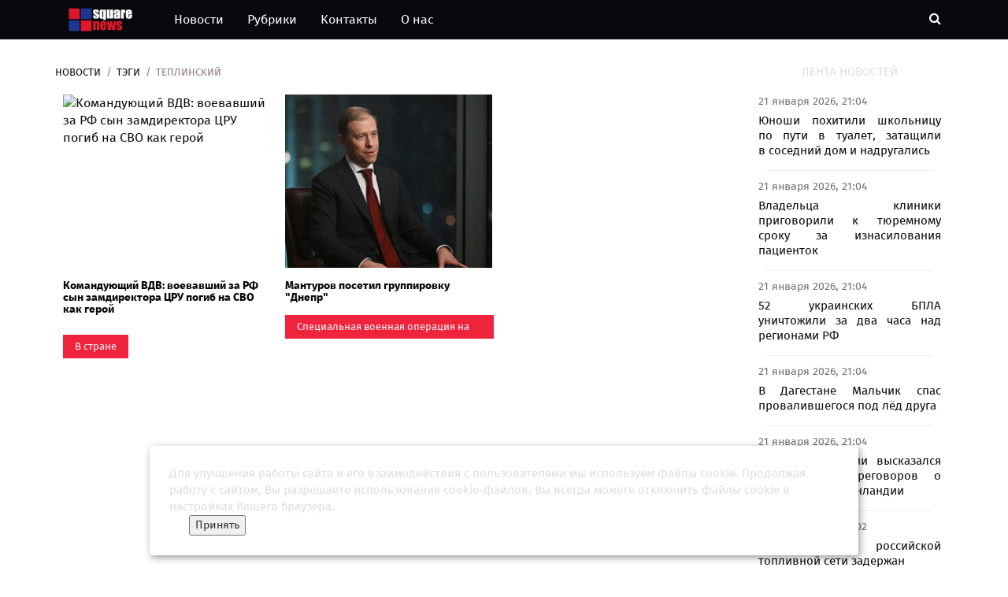

--- FILE ---
content_type: text/html; charset=UTF-8
request_url: https://squarenews.ru/tags/?nametags=%D0%A2%D0%B5%D0%BF%D0%BB%D0%B8%D0%BD%D1%81%D0%BA%D0%B8%D0%B9
body_size: 6560
content:
<!DOCTYPE html>
<html lang="ru">
	<head>
		<meta http-equiv="Content-Type" content="text/html; charset=utf-8">
		<meta http-equiv="X-UA-Compatible" content="IE=edge,chrome=1">
		<meta name="viewport" content="width=device-width, initial-scale=1">
		<META HTTP-EQUIV="Pragma" CONTENT="no-cache">
		<META HTTP-EQUIV="Expires" CONTENT="-1">	
		
		
		<meta name="description" content="Новости и статьи по теме «Теплинский» на сайте «The Square News»">
		<title>Теплинский  | Новости и статьи | The Square News</title>
		<meta name="description" content="Новости России и мира, события, проишествия, главное в стране и не только.">
		<meta name="keywords" content="новости, последние новости, новости Росии и мира, новости дня, новости каждый час. Теплинский ">
		
		<!-- Google font -->
		<link href="https://fonts.googleapis.com/css?family=Open+Sans:400,700%7CLato:300,400" rel="stylesheet"> 
		
		<!-- Bootstrap -->
		<link type="text/css" rel="stylesheet" href="/css/bootstrap.min.css"/>

		<!-- Owl Carousel -->
		<link type="text/css" rel="stylesheet" href="/css/owl.carousel.css" />
		<link type="text/css" rel="stylesheet" href="/css/owl.theme.default.css" />
		
		<!-- Font Awesome Icon -->
		<link rel="stylesheet" href="/css/font-awesome.min.css">

		<!-- Custom stlylesheet -->
		<link type="text/css" rel="stylesheet" href="/css/style.css"/>

		<link rel="apple-touch-icon" sizes="120x120" href="/apple-touch-icon.png">
		<link rel="icon" type="image/png" sizes="32x32" href="/favicon-32x32.png">
		<link rel="icon" type="image/png" sizes="16x16" href="/favicon-16x16.png">
		<link rel="manifest" href="/site.webmanifest">
		<link rel="mask-icon" href="/safari-pinned-tab.svg" color="#5bbad5">
		<meta name="msapplication-TileColor" content="#00aba9">
		<meta name="theme-color" content="#ffffff">		
		<link rel="icon" type="image/svg+xml" href="/favicon.svg">
		
		<link rel="stylesheet" href="/css/lightbox.css">
		
	
		<meta property="og:locale" content="ru_RU" />
		<meta property="og:type" content="website" />
		<meta property="og:title" content="Теплинский  | Новости и статьи на | The Square News" />
		<meta property="og:description" content="Теплинский . Свежие новости на сайте «The Square News» " />
		<meta property="og:url" content="https://squarenews.ru//">
		<meta property="og:site_name" content="The Square News" />
		<meta property="og:image" content="https://squarenews.ru/img/logo-dark.png">
		
		<script src="/js/jquery-3.6.0.min.js"></script>
		<script src="/js/jquery-ui.js"></script>
		
		<!--NOX-->
<script src='https://news.2xclick.ru/loader.js' async></script> 


<!-- Yandex.Metrika counter -->
<script type="text/javascript" >
   (function(m,e,t,r,i,k,a){m[i]=m[i]||function(){(m[i].a=m[i].a||[]).push(arguments)};
   m[i].l=1*new Date();
   for (var j = 0; j < document.scripts.length; j++) {if (document.scripts[j].src === r) { return; }}
   k=e.createElement(t),a=e.getElementsByTagName(t)[0],k.async=1,k.src=r,a.parentNode.insertBefore(k,a)})
   (window, document, "script", "https://mc.yandex.ru/metrika/tag.js", "ym");

   ym(93738186, "init", {
        clickmap:true,
        trackLinks:true,
        accurateTrackBounce:true,
        webvisor:true
   });
</script>
<noscript><div><img src="https://mc.yandex.ru/watch/93738186" style="position:absolute; left:-9999px;" alt="" /></div></noscript>
<!-- /Yandex.Metrika counter -->

<!-- Google tag (gtag.js) -->
<script async src="https://www.googletagmanager.com/gtag/js?id=G-9JN8621Z0T"></script>
<script>
  window.dataLayer = window.dataLayer || [];
  function gtag(){dataLayer.push(arguments);}
  gtag('js', new Date());

  gtag('config', 'G-9JN8621Z0T');
</script>
</head>
<body>
	
		 <!-- Header -->
		<style>
.logo-text {
	
	font-size: 28px;
	padding: 5px 5px 5px 5px;
	z-index: 4;
}


.logo-text img{
	position: absolute;
	z-index: 3;
	top: 0px;
	left: 11px;
	width: 95px;
	height: 100%;
}

.txt-logo .txt-logo2 .logo-text a{
	
}



.txt-logo {
	color: #fff3f3;
	font-weight: 600;
	z-index: 4;
}
.txt-logo2 {
	z-index: 4;
	color: white;
}
.button-home img{
	height: 100%;
	position: absolute;
	left: -50px;
	bottom: 12px;
	width: 50%;	
}

.nav-collapse-home {		 
	display: none;
}

@media only screen and (max-width: 767px){
	.nav-collapse-home {
		display: inline-block;
		padding-right: 20px;
	}
}

.logosvg {	
	opacity: 1;
	transition: opacity 0.3s;
	max-height: 30px;
	padding: 0px;
}

.logosvg2 {	
	opacity: 1;
	transition: opacity 0.3s;
	max-height: 20px;
	padding: 0px;
}

</style>
		<header id="header">

			
			<!-- Nav Header -->
			<div id="nav-header">
				<div class="container">
					
					<nav id="main-nav">
						
						<ul class="main-nav nav navbar-nav">
							<li ><a href="/" style="padding:10px 30px 10px 10px;">
								<img class="logosvg" src="/img/logo.png" alt=""></a>
							</li>
						
							<li ><a href="/">Новости</a></li>
							<li  ><a href="/rubrics/">Рубрики</a></li>
							<li  ><a href="/contacts/">Контакты</a></li>
							<li  ><a href="/about/">О нас</a></li>

							
							
						</ul>
					</nav>
					
					<div class="button-nav">
						<div class="nav-collapse-home">
						<a href="/" style="padding:10px 0px 10px 10px;">
							<div class="button-home">								
								<img class="logosvg2" src="/img/logo.png" alt="">
							</div>
						</a>
						</div>
						<button class="search-collapse-btn"><i class="fa fa-search"></i></button>
						<button class="nav-collapse-btn"><i class="fa fa-bars"></i></button>
						<div class="search-form">
							<form id="findform" class="header_search" action="/findnews.php" method="get">
								<input class="input" type="text" id="find_text" name="find_text" placeholder="Поиск по новостям">
							</form>
							
								<!--	<i class="iconfind fa fa-search" onClick="javascript:document.getElementById('findform').submit();" style="cursor:pointer;"></i>-->
								
								
						</div>
					</div>
				</div>
			</div>
			<!-- /Nav Header -->
		</header>
		<!-- /Header -->
<style>
.text-heigth {	
	font-size:14px;
}
.maxh250 img{
	max-height: 250px;			
}
.article-title {
	max-height: 50px;
	overflow: auto;
}

</style>
		<!-- SECTION -->
		<div class="section">
			<!-- CONTAINER -->
			<div class="container">
				<!-- ROW -->
				<div class="row">
					<!-- Main Column -->
					<div class="col-md-9">

						<!-- breadcrumb -->
						<ul class="article-breadcrumb">
							<li><a href="/">Новости</a></li>
							<li><a href="/tags/">Тэги</a></li>
							<li>Теплинский</li>
						</ul>
						<!-- /breadcrumb -->
						
																
											
						<!-- Column 0 -->
							<div class="col-lg-4 col-md-6 col-sm-6 pt-1 pb-1 pl-3 pr-3">
								<!-- ARTICLE -->
								<article class="article maxh250" style="min-height: 350px;">
									<div class="article-img wrapper_mo shortstory_mo" >
										<a href="/news/v-strane/komanduyuschiy-vdv-voevavshiy-za-rf-syn-zamdirektora-cru-pogib-na-svo-kak-geroy/">
										<!--	<img src="/img/no-image.png" data-src="https://cdn-storage-media.tass.ru/resize/976x648/tass_media/2025/09/09/G/1757425147847668_GgK6QINP.jpg" title="Командующий ВДВ: воевавший за РФ сын замдиректора ЦРУ погиб на СВО как герой" alt="">-->
											<img src="/img/no-image.png" data-src="https://cdn-storage-media.tass.ru/resize/976x648/tass_media/2025/09/09/G/1757425147847668_GgK6QINP.jpg" alt="Командующий ВДВ: воевавший за РФ сын замдиректора ЦРУ погиб на СВО как герой">
										</a>	
										
									</div>
									<div class="article-body">
										<h5 class="article-title text-heigth"><a href="/news/v-strane/komanduyuschiy-vdv-voevavshiy-za-rf-syn-zamdirektora-cru-pogib-na-svo-kak-geroy/">Командующий ВДВ: воевавший за РФ сын замдиректора ЦРУ погиб на СВО как герой</a></h5>
										<ul class="article-info" style="position: absolute;bottom: 0px;">
											<li class="article-category"><a href="/rubrics/v-strane/">В стране</a></li>
										</ul>
										
									</div>
								</article>
								<!-- /ARTICLE -->
							</div>
						<!-- Column 0 -->
						
												
						<!-- Column 0 -->
							<div class="col-lg-4 col-md-6 col-sm-6 pt-1 pb-1 pl-3 pr-3">
								<!-- ARTICLE -->
								<article class="article maxh250" style="min-height: 350px;">
									<div class="article-img wrapper_mo shortstory_mo" >
										<a href="/news/specialnaya-voennaya-operaciya-na-ukraine/manturov-posetil-gruppirovku-dnepr/">
										<!--	<img src="/img/no-image.png" data-src="https://cdnn21.img.ria.ru/images/07e7/0c/19/1917860313_0:0:3041:1712_1036x0_80_0_0_966e5a7d567eb0400fec2650d0402973.jpg" title="Мантуров посетил группировку &quot;Днепр&quot;" alt="">-->
											<img src="/img/no-image.png" data-src="https://cdnn21.img.ria.ru/images/07e7/0c/19/1917860313_0:0:3041:1712_1036x0_80_0_0_966e5a7d567eb0400fec2650d0402973.jpg" alt="Мантуров посетил группировку &quot;Днепр&quot;">
										</a>	
										
									</div>
									<div class="article-body">
										<h5 class="article-title text-heigth"><a href="/news/specialnaya-voennaya-operaciya-na-ukraine/manturov-posetil-gruppirovku-dnepr/">Мантуров посетил группировку &quot;Днепр&quot;</a></h5>
										<ul class="article-info" style="position: absolute;bottom: 0px;">
											<li class="article-category"><a href="/rubrics/specialnaya-voennaya-operaciya-na-ukraine/">Специальная военная операция на Украине</a></li>
										</ul>
										
									</div>
								</article>
								<!-- /ARTICLE -->
							</div>
						<!-- Column 0 -->
						
												
						<!-- Галерея к нововсти -->
						<style>
						.shortstory {
						   height: 220px; //вставь нужную высоту родителя в пикселях;
						   overflow: hidden;
							display: flex;
							justify-content: center;
							align-items: center;
						}

						.shortstory img {
						   min-width: 100%;
							min-height: 100%;
							flex-shrink: 0;
						}
						</style>
						<style>
						.wrapper_mo { 
							 
							max-height: 220px;       
						}
								
						.shortstory_mo {
							overflow: hidden;
							display: flex;
							justify-content: center;
													
							/*border-radius: 5px;*/
							background:white;								
							
						}
								
						.shortstory_mo img {		
							min-height: 220px;
							display: inline-block;
							max-width: 100%;
							height: auto;									
							background-color: #fff;
							
						/*	border-radius: 4px;*/
							-webkit-transition: all .2s ease-in-out;
							-o-transition: all .2s ease-in-out;
							transition: all .2s ease-in-out;
							object-fit: cover;	
						}	
						
						.shortstory_mo .image-block {									
							max-height: 220px;
						}
						.pos-bot-absolute {
							position: absolute;
							bottom: 0px;
						}
						.h-280 {
							height: 280px;
						}
						.text-justify {
							text-align: justify;
						}
						</style>
						
					</div>
					<!-- /Main Column -->
					
					<!-- Aside Column -->
					<div class="col-md-3">
						
						
						<style>
						.lenta {
							
							margin: 10px;
						}
						.block-news-lenta {
							text-align:justify;
							background: #fff;
							border-radius: 5px;
							padding: 5px 5px 0px 5px;
						}
						.title_lenta {
							font-size: 15px;
							line-height: 1.3;
							font-weight:500;
							padding-top:5px;
						}
						.date_lenta {
							color: #717171;
							font-size:14px;
							font-weight: 500;
						}
						.lenta hr{
							margin: 15px 10px 5px 10px;
							padding: 0px 10px 0px 10px;
						}
						</style>
						<div class="widget social-widget pt-1">
							<div class="widget-title">
								<h2 class="title">Лента новостей</h2>
							</div>
							<div class="lenta">
								<div id="newsnew" ></div>								
							</div>		
							
							<script>
								loadNewNews();
							 /* делает запрос к серверу для загрузки ленты новостей*/
								function loadNewNews() { 		
									//$("#newsnew").delay(200).fadeOut('slow');			
									$.ajax({	
										type: "POST",
										url: "/newsnew.php",		
										data: { load_news: 1},
										success: function(dataret) {
											//alert(dataret);
											$("#newsnew").html(dataret).fadeIn('fast');					
											console.log('отослали данные loadNewNews');
											TimerLoad();
										}
									})
								};
							
								/* для подгрузки новости в реал тайме*/
								let handleTimeLoad;			
							
								
								function TimerLoad(){
									handleTimeLoad = setTimeout(function run() {
										loadNewNews();
									//	loadTitul4News();
									//	loadTitul4Next();
									}, 10*60*1000);
									
									console.log('делаем запрос Timer');			
								}
								
								function StopTimerLoad(){
									clearTimeout(handleTimeLoad);
									console.log('СТОП StopTimerInfo');			
								}	
							</script>
						</div>
						<!-- Ad widget -->
						<div class="widget center-block hidden-xs">
							
<a href="https://play.google.com/store/apps/details?id=ru.yav.Knock" target="blacnk">
<img class="center-block " style="width: 100%;padding: 10px;" src="/img/ad-1.png" alt=""> 
</a>
			
								</div>
						<!-- /Ad widget -->
												
					
					</div>
					<!-- /Aside Column -->
				</div>
				<!-- /ROW -->
			</div>
			<!-- /CONTAINER -->
		</div>
		<!-- /SECTION -->
		
		<!-- AD SECTION -->		
		<div class="visible-lg visible-md visible-xs pb-1 pb-5">
			<div class="visible-lg visible-md pb-5">
	<!--<img class="center-block" src="./img/ad-3.jpg" alt="">-->
</div>		</div>	
		<!-- /AD SECTION -->
		
	
		<!-- FOOTER -->
		<footer id="footer">
	<style>
	.fl-left li{
		float: left;
		
	}
	.pd-icon li{
		padding: 10px 15px 10px 15px;
		background: #ffffff61;
		border-radius: 25px;
		margin: 10px 10px 10px 0px;
	}
	</style>
	<!-- Top Footer -->
	<div id="top-footer" class="section">
		<!-- CONTAINER -->
		<div class="container">
			<!-- ROW -->
			<div class="row pl-3 pr-3">
				<!-- Column 1 -->
	
				
	
				<!-- /Column 1 -->
				
				<!-- Column 2 -->
				<div class="col-md-12">
					<div class="row pb-5 pl-1">
						<a href="#" class="logo" ><img src="/img/logo.png" style="max-height: 30px; " alt=""></a>							
					</div>	
					<div class="row pb-5 pl-0">
						<ul class="footer-links" style="text-align:left;">
							<li><a href="/about/">О нас</a></li>
							<li><a href="/contacts/">Контакты</a></li>								
							<li><a href="#">Пользовательское соглашение</a></li>
						</ul>
					</div>
					<div class="row pl-3 pr-3">
					<!-- footer social -->
					
						<p><strong>Square News</strong> – современный информационный ресурс главных новостей страны.</p>


						<p><strong>Адрес редакции: </strong>215010 Гагарин</p>
						<p><strong>e-mail: </strong><a href="mailto:therussiannews2010@ya.ru">blackfire2001@mail.ru</a></p>				

						<p>Агрегатор новостей «Square news» (18+)</p>
						<!--<p>Адрес эл.почты: Therussiannews2010@ya.ru.</p>-->
						<!-- /footer social -->
					</div>	
				
				</div>
				<!-- /Column 2 -->
				
			
			</div>
			<!-- /ROW -->
		</div>
		<!-- /CONTAINER -->
	</div>
	<!-- /Top Footer -->
	
	<!-- Bottom Footer -->
	<div id="bottom-footer" class="section">
		<!-- CONTAINER -->
		<div class="container">
			<!-- ROW -->
			<div class="row">
				
				
				<!-- /footer links -->
				<!-- footer copyright -->
				<div class="col-md-12" style="text-align:center;">
					<div class="footer-copyright">
						<span><!-- Link back to Colorlib can't be removed. Template is licensed under CC BY 3.0. -->
						<p>Copyright 2013 - ©<script>document.write(new Date().getFullYear());</script> All rights reserved | Сетевое издание "The Square News"</p>
						</span>
					</div>
				</div>
				<!-- /footer copyright -->
				
			</div>
			<!-- /ROW -->
		</div>
		<!-- /CONTAINER -->
	</div>
	<!-- /Bottom Footer -->
	<style>
	#cookie_notification{
	  display: none;
	  justify-content: space-between;
	  align-items: flex-end;
	  position: fixed;
	  bottom: 15px;
	  left: 50%;
	  width: 900px;
	  max-width: 90%;
	  font-size: 14px;
	  transform: translateX(-50%);
	  padding: 25px;
	  background-color: white;
	  border-radius: 4px;
	  box-shadow: 2px 3px 10px rgba(0, 0, 0, 0.4);
	}

	#cookie_notification p{
	  margin: 0;
	  font-size: 1.5rem;
	  text-align: left;
	  color: $color_text;
	}


	@media (min-width: 576px){
	  #cookie_notification.show{
		display: flex;
	  }
	  .cookie_accept{
		margin: 0 0 0 25px;
	  }
	}

	@media (max-width: 575px){
	  #cookie_notification.show{
		display: block;
		text-align: left;
	  }
	  .cookie_accept{
		margin: 10px 0 0 0;
	  }
	}
	</style>
	
	<div id="cookie_notification">
        <p>Для улучшения работы сайта и его взаимодействия с пользователями мы используем файлы cookie. Продолжая работу с сайтом, Вы разрешаете использование cookie-файлов. Вы всегда можете отключить файлы cookie в настройках Вашего браузера.</p>
        <button class="button cookie_accept">Принять</button>
	</div>
	<script>
	function checkCookies(){
		let cookieDate = localStorage.getItem('cookieDate');
		let cookieNotification = document.getElementById('cookie_notification');
		let cookieBtn = document.querySelector('.cookie_accept');

		// Если записи про кукисы нет или она просрочена на 1 год, то показываем информацию про кукисы
		if( !cookieDate || (+cookieDate + 31536000000) < Date.now() ){
			cookieNotification.classList.add('show');
		}

		// При клике на кнопку, в локальное хранилище записывается текущая дата в системе UNIX
		cookieBtn.addEventListener('click', function(){
			localStorage.setItem( 'cookieDate', Date.now() );
			cookieNotification.classList.remove('show');
		})
	}
	checkCookies();
	</script>
</footer>		<!-- /FOOTER -->
		
		<!-- Back to top -->
		<div id="back-to-top"></div>
		<!-- Back to top -->
		
		<!-- jQuery Plugins -->
		<script src="/js/jquery-3.6.0.min.js"></script>
		<script src="/js/bootstrap.min.js"></script>
		<script src="/js/owl.carousel.min.js"></script>
		<script src="/js/main.js"></script>
		
		<script src="/js/imagelightbox.js"></script>
		<script src="/js/imagelightbox.min.js"></script>
		<script>
			$( function() {
				$( 'a[data-imagelightbox="galary"]' ).imageLightbox();
			});
		</script>
		
		
		<script>// отложенная загрузка
		[].forEach.call(document.querySelectorAll('img[data-src]'),    function(img) {
		  img.setAttribute('src', img.getAttribute('data-src'));
		  img.onload = function() {
			img.removeAttribute('data-src');
		  };
		});
		</script>


	</body>
</html>


--- FILE ---
content_type: text/html; charset=UTF-8
request_url: https://squarenews.ru/newsnew.php
body_size: 1997
content:
	

		<div class="block-news-lenta">
		
		
		<a href="/news/proisshestviya/yunoshi-pohitili-shkolnicu-po-puti-v-tualet-zataschili-v-sosedniy-dom-i-nadrugalis/">
			<div class="pl-0 pr-0 " >				
				<div class="row">
					<div class="col-lg-12 col-sm-12 date_lenta">
						21 января 2026, 21:04						
					</div>	
				</div>
			</div>
			
			<div class=" d-flex">									
				<div class="title_lenta pl-0">									
					Юноши похитили школьницу по пути в туалет, затащили в соседний дом и надругались					
				</div>
			</div>
		</a>
		<hr>
		</div>
			

		<div class="block-news-lenta">
		
		
		<a href="/news/obschestvo/vladelca-kliniki-prigovorili-k-tyuremnomu-sroku-za-iznasilovaniya-pacientok/">
			<div class="pl-0 pr-0 " >				
				<div class="row">
					<div class="col-lg-12 col-sm-12 date_lenta">
						21 января 2026, 21:04						
					</div>	
				</div>
			</div>
			
			<div class=" d-flex">									
				<div class="title_lenta pl-0">									
					Владельца клиники приговорили к тюремному сроку за изнасилования пациенток					
				</div>
			</div>
		</a>
		<hr>
		</div>
			

		<div class="block-news-lenta">
		
		
		<a href="/news/politika/52-ukrainskih-bpla-unichtozhili-za-dva-chasa-nad-regionami-rf/">
			<div class="pl-0 pr-0 " >				
				<div class="row">
					<div class="col-lg-12 col-sm-12 date_lenta">
						21 января 2026, 21:04						
					</div>	
				</div>
			</div>
			
			<div class=" d-flex">									
				<div class="title_lenta pl-0">									
					52 украинских БПЛА уничтожили за два часа над регионами РФ					
				</div>
			</div>
		</a>
		<hr>
		</div>
			

		<div class="block-news-lenta">
		
		
		<a href="/news/proisshestviya/v-dagestane-malchik-spas-provalivshegosya-pod-led-druga/">
			<div class="pl-0 pr-0 " >				
				<div class="row">
					<div class="col-lg-12 col-sm-12 date_lenta">
						21 января 2026, 21:04						
					</div>	
				</div>
			</div>
			
			<div class=" d-flex">									
				<div class="title_lenta pl-0">									
					В Дагестане Мальчик спас провалившегося под лёд друга					
				</div>
			</div>
		</a>
		<hr>
		</div>
			

		<div class="block-news-lenta">
		
		
		<a href="/news/politika/glava-mid-danii-vyskazalsya-po-povodu-peregovorov-o-pokupke-ssha-grenlandii/">
			<div class="pl-0 pr-0 " >				
				<div class="row">
					<div class="col-lg-12 col-sm-12 date_lenta">
						21 января 2026, 21:04						
					</div>	
				</div>
			</div>
			
			<div class=" d-flex">									
				<div class="title_lenta pl-0">									
					Глава МИД Дании высказался по поводу переговоров о покупке США Гренландии					
				</div>
			</div>
		</a>
		<hr>
		</div>
			

		<div class="block-news-lenta">
		
		
		<a href="/news/kriminal/glava-krupnoy-rossiyskoy-toplivnoy-seti-zaderzhan/">
			<div class="pl-0 pr-0 " >				
				<div class="row">
					<div class="col-lg-12 col-sm-12 date_lenta">
						21 января 2026, 21:02						
					</div>	
				</div>
			</div>
			
			<div class=" d-flex">									
				<div class="title_lenta pl-0">									
					Глава крупной российской топливной сети задержан					
				</div>
			</div>
		</a>
		<hr>
		</div>
			

		<div class="block-news-lenta">
		
		
		<a href="/news/internet/izvestnogo-zhurnalista-ograbili-na-ulice/">
			<div class="pl-0 pr-0 " >				
				<div class="row">
					<div class="col-lg-12 col-sm-12 date_lenta">
						21 января 2026, 21:02						
					</div>	
				</div>
			</div>
			
			<div class=" d-flex">									
				<div class="title_lenta pl-0">									
					Известного журналиста ограбили на улице					
				</div>
			</div>
		</a>
		<hr>
		</div>
			

		<div class="block-news-lenta">
		
		
		<a href="/news/vse/moskvichey-predupredili-o-perekrytii-centralnyh-ulic/">
			<div class="pl-0 pr-0 " >				
				<div class="row">
					<div class="col-lg-12 col-sm-12 date_lenta">
						21 января 2026, 21:02						
					</div>	
				</div>
			</div>
			
			<div class=" d-flex">									
				<div class="title_lenta pl-0">									
					Москвичей предупредили о перекрытии центральных улиц					
				</div>
			</div>
		</a>
		<hr>
		</div>
			

		<div class="block-news-lenta">
		
		
		<a href="/news/proisshestviya/roskoshnaya-yahta-zagorelas-poshla-ko-dnu-i-popala-na-video/">
			<div class="pl-0 pr-0 " >				
				<div class="row">
					<div class="col-lg-12 col-sm-12 date_lenta">
						21 января 2026, 21:02						
					</div>	
				</div>
			</div>
			
			<div class=" d-flex">									
				<div class="title_lenta pl-0">									
					Роскошная яхта загорелась, пошла ко дну и попала на видео					
				</div>
			</div>
		</a>
		<hr>
		</div>
			

		<div class="block-news-lenta">
		
		
		<a href="/news/biznes/indiyskaya-kompaniya-vernetsya-k-rossiyskoy-nefti/">
			<div class="pl-0 pr-0 " >				
				<div class="row">
					<div class="col-lg-12 col-sm-12 date_lenta">
						21 января 2026, 21:02						
					</div>	
				</div>
			</div>
			
			<div class=" d-flex">									
				<div class="title_lenta pl-0">									
					Индийская компания вернется к российской нефти					
				</div>
			</div>
		</a>
		<hr>
		</div>
			

		<div class="block-news-lenta">
		
		
		<a href="/news/futbol/butovskiy-stal-glavnym-vrachom-moskovskogo-dinamo/">
			<div class="pl-0 pr-0 " >				
				<div class="row">
					<div class="col-lg-12 col-sm-12 date_lenta">
						21 января 2026, 21:00						
					</div>	
				</div>
			</div>
			
			<div class=" d-flex">									
				<div class="title_lenta pl-0">									
					Бутовский стал главным врачом московского "Динамо"					
				</div>
			</div>
		</a>
		<hr>
		</div>
			

		<div class="block-news-lenta">
		
		
		<a href="/news/v-mire/mat-plovca-svechnikova-schitaet-chto-v-bosfore-obnaruzhili-imenno-ego-telo/">
			<div class="pl-0 pr-0 " >				
				<div class="row">
					<div class="col-lg-12 col-sm-12 date_lenta">
						21 января 2026, 21:00						
					</div>	
				</div>
			</div>
			
			<div class=" d-flex">									
				<div class="title_lenta pl-0">									
					Мать пловца Свечникова считает, что в Босфоре обнаружили именно его тело					
				</div>
			</div>
		</a>
		<hr>
		</div>
			

		<div class="block-news-lenta">
		
		
		<a href="/news/v-mire/glava-ecb-pokinula-forum-v-davose-vo-vremya-vystupleniya-glavy-mintorga-ssha/">
			<div class="pl-0 pr-0 " >				
				<div class="row">
					<div class="col-lg-12 col-sm-12 date_lenta">
						21 января 2026, 21:00						
					</div>	
				</div>
			</div>
			
			<div class=" d-flex">									
				<div class="title_lenta pl-0">									
					Глава ЕЦБ покинула форум в Давосе во время выступления главы Минторга США					
				</div>
			</div>
		</a>
		<hr>
		</div>
			

		<div class="block-news-lenta">
		
		
		<a href="/news/byvshiy-sssr/mezhdunarodnyy-tribunal-predstavil-doklad-o-prestupleniyah-vsu-v-krasnoarmeyske/">
			<div class="pl-0 pr-0 " >				
				<div class="row">
					<div class="col-lg-12 col-sm-12 date_lenta">
						21 января 2026, 21:00						
					</div>	
				</div>
			</div>
			
			<div class=" d-flex">									
				<div class="title_lenta pl-0">									
					Международный трибунал представил доклад о преступлениях ВСУ в Красноармейске					
				</div>
			</div>
		</a>
		<hr>
		</div>
			